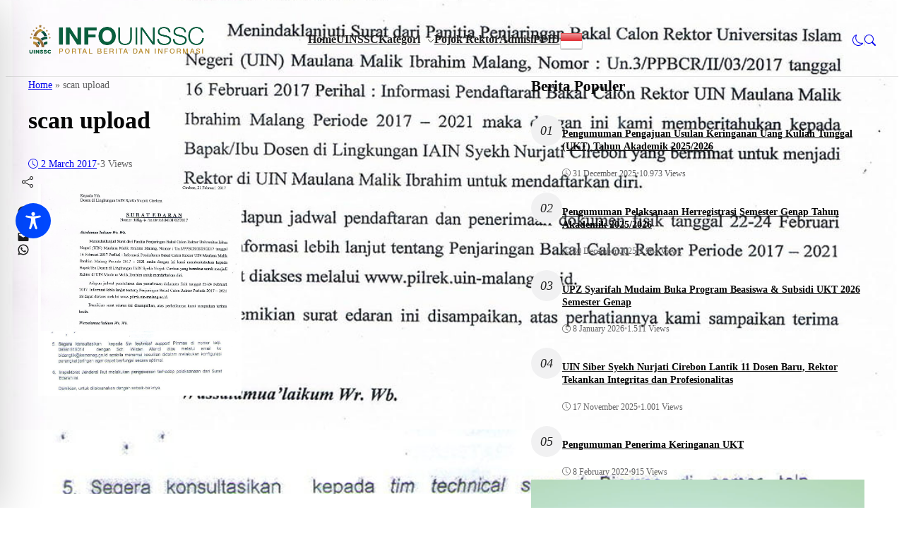

--- FILE ---
content_type: text/css
request_url: https://info.uinssc.ac.id/wp-content/themes/spotlight/style.css
body_size: 746
content:
/*
* Theme Name: Spotlight
* Theme Slug: spotlight
* Theme URI: http://webforia.id/spotlight
* Author: Webforia Studio
* Author URI: http://webforia.id/
* Description: Simple & clean blog/magazine theme by Webforia Studio
* Version: 2.2.1
* PLicense: GNU General Public License v2 or later
* License URI: http://www.gnu.org/licenses/gpl-2.0.html
* Text Domain: spotlight-text
* Tags: one-column, custom-background, custom-colors, custom-logo, custom-menu, editor-style, featured-images, footer-widgets, full-width-template, rtl-language-support, sticky-post, theme-options, threaded-comments, translation-ready, block-styles, wide-blocks, accessibility-ready
* Requires at least: 5.0
* Tested up to: 5.8
* Requires PHP: 7.4
* WC requires at least: 5.0
* WC tested up to: 5.5

--- FILE ---
content_type: application/javascript
request_url: https://info.uinssc.ac.id/wp-content/themes/spotlight/assets/js/dark-toggle.min.js
body_size: 798
content:
function darkModeSwitch(){let t=document.querySelectorAll(".js-dark-mode");"active"===localStorage.getItem("retheme-dark-scheme")&&(document.body.classList.remove("retheme-default-scheme"),document.body.classList.add("retheme-dark-scheme"),t.forEach(e=>{e.classList.add("is-active")})),t.forEach(e=>{e.addEventListener("click",e=>{e.preventDefault();e.currentTarget;document.body.classList.contains("retheme-dark-scheme")?(document.body.classList.remove("retheme-dark-scheme"),document.body.classList.add("retheme-default-scheme"),localStorage.setItem("retheme-dark-scheme","deactive"),t.forEach(e=>{e.classList.remove("is-active")})):(document.body.classList.add("retheme-dark-scheme"),document.body.classList.remove("retheme-default-scheme"),localStorage.setItem("retheme-dark-scheme","active"),t.forEach(e=>{e.classList.add("is-active")}))})})}darkModeSwitch();
//# sourceMappingURL=dark-toggle.min.js.map


--- FILE ---
content_type: application/javascript
request_url: https://info.uinssc.ac.id/wp-content/themes/spotlight/core/post-view/assets/post-view.min.js
body_size: 248
content:
document.addEventListener("DOMContentLoaded",()=>{let t=document.querySelector(".js-post-view");var e=retheme_post_view.apiUrl;fetch(e,{method:"POST",credentials:"same-origin",headers:{"Content-Type":"application/json"},body:JSON.stringify({id:retheme_post_view.postId})}).then(e=>e.json()).then(e=>{e.count&&t&&(t.textContent=e.count)}).catch(console.log)});

--- FILE ---
content_type: application/javascript
request_url: https://info.uinssc.ac.id/wp-content/themes/spotlight/assets/animate/animate.min.js
body_size: 1250
content:
"use strict";function slideUp(t){var e=1<arguments.length&&void 0!==arguments[1]?arguments[1]:500;t.style.transitionProperty="height, margin, padding",t.style.transitionDuration=e+"ms",t.style.boxSizing="border-box",t.style.height=t.offsetHeight+"px",t.offsetHeight,t.style.overflow="hidden",t.style.height=0,t.style.paddingTop=0,t.style.paddingBottom=0,t.style.marginTop=0,t.style.marginBottom=0,window.setTimeout(function(){t.style.display="none",t.style.removeProperty("height"),t.style.removeProperty("padding-top"),t.style.removeProperty("padding-bottom"),t.style.removeProperty("margin-top"),t.style.removeProperty("margin-bottom"),t.style.removeProperty("overflow"),t.style.removeProperty("transition-duration"),t.style.removeProperty("transition-property")},e)}function slideDown(t){var e=1<arguments.length&&void 0!==arguments[1]?arguments[1]:500,a=(t.style.removeProperty("display"),window.getComputedStyle(t).display),a=(t.style.display=a="none"===a?"block":a,t.offsetHeight);t.style.overflow="hidden",t.style.height=0,t.style.paddingTop=0,t.style.paddingBottom=0,t.style.marginTop=0,t.style.marginBottom=0,t.offsetHeight,t.style.boxSizing="border-box",t.style.transitionProperty="height, margin, padding",t.style.transitionDuration=e+"ms",t.style.height=a+"px",t.style.removeProperty("padding-top"),t.style.removeProperty("padding-bottom"),t.style.removeProperty("margin-top"),t.style.removeProperty("margin-bottom"),window.setTimeout(function(){t.style.removeProperty("height"),t.style.removeProperty("overflow"),t.style.removeProperty("transition-duration"),t.style.removeProperty("transition-property")},e)}function animateCSS(i,n,o,r){return new Promise(function(t,e){var a="animate__".concat(n);i&&(i.classList.add("animate","animate__animated",a,"is-active"),o&&i.style.setProperty("--animate-duration","".concat(o,"ms")),r&&i.style.setProperty("--animate-delay",r),i.addEventListener("animationend",function(){0<n.search("In")?i.classList.remove("animate__animated",a):i.classList.remove("animate","animate__animated",a,"is-active"),t("Animation ended")},{once:!0}))})}function toogleAnimate(){var t=document.querySelectorAll(".js-animate");document.querySelectorAll(".animate_toggle");t.forEach(function(t){var e=t.getAttribute("data-target")?t.getAttribute("data-target"):t.getAttribute("href"),a=t.getAttribute("data-target")?document.querySelectorAll('[data-target="'.concat(e,'"]')):document.querySelectorAll('[href="'.concat(e,'"]')),i=document.querySelector(e),n=(i.querySelectorAll(".js-animate-close"),{animateIn:i.getAttribute("data-animatein")?i.getAttribute("data-animatein"):"fadeIn",animateOut:i.getAttribute("data-animateout")?i.getAttribute("data-animateout"):"fadeOut",duration:i.getAttribute("data-duration")?i.getAttribute("data-duration"):"300"});t.addEventListener("click",function(t){var e=t.currentTarget;t.preventDefault(),e.classList.contains("is-active")?(a.forEach(function(t){t.classList.remove("is-active")}),i.classList.remove("animate_toggle"),"slideUp"==n.animateOut?slideUp(i):animateCSS(i,n.animateOut,n.duration)):(a.forEach(function(t){t.classList.add("is-active")}),i.classList.add("animate_toggle"),"slideDown"==n.animateIn?slideDown(i):animateCSS(i,n.animateIn,n.duration))}),document.addEventListener("click",function(t){var e=window.event.target,a=document.querySelectorAll(".animate_toggle"),i=document.querySelectorAll(".js-animate.is-active");(e.classList.contains(".js-animate")||e.closest(".js-animate")||e.closest(".animate_toggle"))&&!e.classList.contains("js-animate-close")||(i.forEach(function(t){t.classList.remove("is-active")}),a.forEach(function(t){var e={animateOut:t.getAttribute("data-animateout")?t.getAttribute("data-animateout"):"fadeOut",duration:t.getAttribute("data-duration")?t.getAttribute("data-duration"):"300"};t.classList.remove("animate_toggle"),"slideUp"==e.animateOut?slideUp(t):animateCSS(t,e.animateOut,e.duration)}))})})}function animateHover(){document.querySelectorAll(".js-hover").forEach(function(t){t.addEventListener("mouseenter",function(t){t.currentTarget.classList.add("is-hover")}),t.addEventListener("mouseleave",function(t){t.currentTarget.classList.remove("is-hover")})})}function animateClick(){document.querySelectorAll(".js-click").forEach(function(t){t.addEventListener("click",function(t){t.preventDefault();t=t.currentTarget;t.classList.contains("is-clicked")?t.classList.remove("is-clicked"):t.classList.add("is-clicked")})})}function checkboxDropdown(){document.querySelectorAll(".js-checkbox-toggle").forEach(function(t){var e=t.getAttribute("data-target"),a=t.querySelector("input[type='checkbox']"),i=document.querySelector(e);1==a.checked&&(i.style.display="block"),a.addEventListener("change",function(t){t.currentTarget;(1==a.checked?slideDown:slideUp)(i)})})}toogleAnimate(),animateHover(),animateClick(),checkboxDropdown();